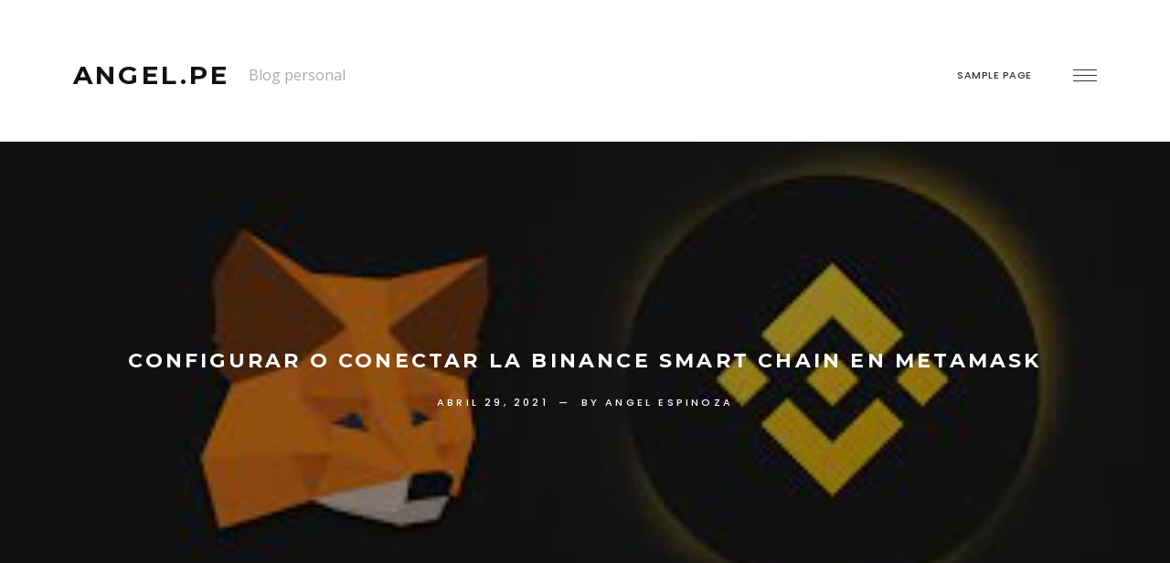

--- FILE ---
content_type: text/html; charset=UTF-8
request_url: https://angel.pe/configurar-o-conectar-la-binance-smart-chain-en-metamask/
body_size: 6343
content:
 

<!DOCTYPE html>
<html lang="es">
<head>

	<meta charset="UTF-8">
	<meta http-equiv="X-UA-Compatible" content="IE=edge">
	<meta name="viewport" content="width=device-width, initial-scale=1">

	<link rel="profile" href="https://gmpg.org/xfn/11" />
	<link rel="pingback" href="https://angel.pe/xmlrpc.php" />
	
	
	<!-- This site is optimized with the Yoast SEO plugin v15.6.2 - https://yoast.com/wordpress/plugins/seo/ -->
	<title>Configurar o Conectar la Binance Smart Chain en Metamask - Angel.pe</title>
	<meta name="robots" content="index, follow, max-snippet:-1, max-image-preview:large, max-video-preview:-1" />
	<link rel="canonical" href="https://angel.pe/configurar-o-conectar-la-binance-smart-chain-en-metamask/" />
	<meta property="og:locale" content="es_ES" />
	<meta property="og:type" content="article" />
	<meta property="og:title" content="Configurar o Conectar la Binance Smart Chain en Metamask - Angel.pe" />
	<meta property="og:description" content="El siguiente tutorial nos permitirá configurar la Binance Smart Chain en nuestra cuenta de Metamask. Si es la primera vez que vas a crear una cuenta en Metamask puedes acceder al siguiente enlace y ver como hacerlo. En Metamask dirigete a la opción &#8220;Network&#8221; en la parte superior. Se desplegará un menu de opciones, en [&hellip;]" />
	<meta property="og:url" content="https://angel.pe/configurar-o-conectar-la-binance-smart-chain-en-metamask/" />
	<meta property="og:site_name" content="Angel.pe" />
	<meta property="article:published_time" content="2021-04-29T11:40:51+00:00" />
	<meta property="article:modified_time" content="2021-04-29T11:40:53+00:00" />
	<meta property="og:image" content="https://angel.pe/wp-content/uploads/2021/04/bsc-metamask.jpeg" />
	<meta property="og:image:width" content="310" />
	<meta property="og:image:height" content="162" />
	<meta name="twitter:card" content="summary_large_image" />
	<meta name="twitter:label1" content="Escrito por">
	<meta name="twitter:data1" content="Angel Espinoza">
	<meta name="twitter:label2" content="Tiempo de lectura">
	<meta name="twitter:data2" content="2 minutos">
	<script type="application/ld+json" class="yoast-schema-graph">{"@context":"https://schema.org","@graph":[{"@type":"WebSite","@id":"https://angel.pe/#website","url":"https://angel.pe/","name":"Angel.pe","description":"Blog personal","potentialAction":[{"@type":"SearchAction","target":"https://angel.pe/?s={search_term_string}","query-input":"required name=search_term_string"}],"inLanguage":"es"},{"@type":"ImageObject","@id":"https://angel.pe/configurar-o-conectar-la-binance-smart-chain-en-metamask/#primaryimage","inLanguage":"es","url":"https://angel.pe/wp-content/uploads/2021/04/bsc-metamask.jpeg","width":310,"height":162},{"@type":"WebPage","@id":"https://angel.pe/configurar-o-conectar-la-binance-smart-chain-en-metamask/#webpage","url":"https://angel.pe/configurar-o-conectar-la-binance-smart-chain-en-metamask/","name":"Configurar o Conectar la Binance Smart Chain en Metamask - Angel.pe","isPartOf":{"@id":"https://angel.pe/#website"},"primaryImageOfPage":{"@id":"https://angel.pe/configurar-o-conectar-la-binance-smart-chain-en-metamask/#primaryimage"},"datePublished":"2021-04-29T11:40:51+00:00","dateModified":"2021-04-29T11:40:53+00:00","author":{"@id":"https://angel.pe/#/schema/person/2172315e6f7584c1f76fcffdcbc42465"},"inLanguage":"es","potentialAction":[{"@type":"ReadAction","target":["https://angel.pe/configurar-o-conectar-la-binance-smart-chain-en-metamask/"]}]},{"@type":"Person","@id":"https://angel.pe/#/schema/person/2172315e6f7584c1f76fcffdcbc42465","name":"Angel Espinoza","image":{"@type":"ImageObject","@id":"https://angel.pe/#personlogo","inLanguage":"es","url":"https://secure.gravatar.com/avatar/0d0ba474732637176b4209a25c52a49e?s=96&d=retro&r=g","caption":"Angel Espinoza"},"description":"Apasionado por la tecnolog\u00eda, internet, dominios, criptos, startups y en general como internet viene cambiando al mundo y cual es nuestro papel en este cambio. Co-fundador de DOAPPS, agencia de desarrollo de software en Lima - Per\u00fa.","sameAs":["https://angel.pe"]}]}</script>
	<!-- / Yoast SEO plugin. -->


<link rel='dns-prefetch' href='//www.googletagmanager.com' />
<link rel='dns-prefetch' href='//fonts.googleapis.com' />
<link rel='dns-prefetch' href='//s.w.org' />
<link rel="alternate" type="application/rss+xml" title="Angel.pe &raquo; Feed" href="https://angel.pe/feed/" />
<link rel="alternate" type="application/rss+xml" title="Angel.pe &raquo; Feed de los comentarios" href="https://angel.pe/comments/feed/" />
<link rel="alternate" type="application/rss+xml" title="Angel.pe &raquo; Comentario Configurar o Conectar la Binance Smart Chain en Metamask del feed" href="https://angel.pe/configurar-o-conectar-la-binance-smart-chain-en-metamask/feed/" />
<!-- This site uses the Google Analytics by MonsterInsights plugin v7.14.0 - Using Analytics tracking - https://www.monsterinsights.com/ -->
<!-- Nota: MonsterInsights no está actualmente configurado en este sitio. El dueño del sitio necesita identificarse usando su cuenta de Google Analytics en el panel de ajustes de MonsterInsights. -->
<!-- No UA code set -->
<!-- / Google Analytics by MonsterInsights -->
		<script type="text/javascript">
			window._wpemojiSettings = {"baseUrl":"https:\/\/s.w.org\/images\/core\/emoji\/13.0.1\/72x72\/","ext":".png","svgUrl":"https:\/\/s.w.org\/images\/core\/emoji\/13.0.1\/svg\/","svgExt":".svg","source":{"concatemoji":"https:\/\/angel.pe\/wp-includes\/js\/wp-emoji-release.min.js?ver=5.6.16"}};
			!function(e,a,t){var n,r,o,i=a.createElement("canvas"),p=i.getContext&&i.getContext("2d");function s(e,t){var a=String.fromCharCode;p.clearRect(0,0,i.width,i.height),p.fillText(a.apply(this,e),0,0);e=i.toDataURL();return p.clearRect(0,0,i.width,i.height),p.fillText(a.apply(this,t),0,0),e===i.toDataURL()}function c(e){var t=a.createElement("script");t.src=e,t.defer=t.type="text/javascript",a.getElementsByTagName("head")[0].appendChild(t)}for(o=Array("flag","emoji"),t.supports={everything:!0,everythingExceptFlag:!0},r=0;r<o.length;r++)t.supports[o[r]]=function(e){if(!p||!p.fillText)return!1;switch(p.textBaseline="top",p.font="600 32px Arial",e){case"flag":return s([127987,65039,8205,9895,65039],[127987,65039,8203,9895,65039])?!1:!s([55356,56826,55356,56819],[55356,56826,8203,55356,56819])&&!s([55356,57332,56128,56423,56128,56418,56128,56421,56128,56430,56128,56423,56128,56447],[55356,57332,8203,56128,56423,8203,56128,56418,8203,56128,56421,8203,56128,56430,8203,56128,56423,8203,56128,56447]);case"emoji":return!s([55357,56424,8205,55356,57212],[55357,56424,8203,55356,57212])}return!1}(o[r]),t.supports.everything=t.supports.everything&&t.supports[o[r]],"flag"!==o[r]&&(t.supports.everythingExceptFlag=t.supports.everythingExceptFlag&&t.supports[o[r]]);t.supports.everythingExceptFlag=t.supports.everythingExceptFlag&&!t.supports.flag,t.DOMReady=!1,t.readyCallback=function(){t.DOMReady=!0},t.supports.everything||(n=function(){t.readyCallback()},a.addEventListener?(a.addEventListener("DOMContentLoaded",n,!1),e.addEventListener("load",n,!1)):(e.attachEvent("onload",n),a.attachEvent("onreadystatechange",function(){"complete"===a.readyState&&t.readyCallback()})),(n=t.source||{}).concatemoji?c(n.concatemoji):n.wpemoji&&n.twemoji&&(c(n.twemoji),c(n.wpemoji)))}(window,document,window._wpemojiSettings);
		</script>
		<style type="text/css">
img.wp-smiley,
img.emoji {
	display: inline !important;
	border: none !important;
	box-shadow: none !important;
	height: 1em !important;
	width: 1em !important;
	margin: 0 .07em !important;
	vertical-align: -0.1em !important;
	background: none !important;
	padding: 0 !important;
}
</style>
	<link rel='stylesheet' id='wp-block-library-css'  href='https://angel.pe/wp-includes/css/dist/block-library/style.min.css?ver=5.6.16' type='text/css' media='all' />
<link rel='stylesheet' id='monsterinsights-popular-posts-style-css'  href='https://angel.pe/wp-content/plugins/google-analytics-for-wordpress/assets/css/frontend.min.css?ver=7.14.0' type='text/css' media='all' />
<link rel='stylesheet' id='namro-style-css'  href='https://angel.pe/wp-content/themes/namro/style.css?ver=5.6.16' type='text/css' media='all' />
<style id='namro-style-inline-css' type='text/css'>

		body {
			color: #333333;
		}
		a:hover,
		a:focus,
		a:active {
			color: #04d6c8;
		}
		button:hover,
		button:focus,
		input[type="button"]:hover,
		input[type="button"]:focus,
		input[type="reset"]:hover,
		input[type="reset"]:focus,
		input[type="submit"]:hover,
		input[type="submit"]:focus {
			background-color: #04d6c8;
		}
		.main-menu:hover > div.menu > ul > li:hover > a,
		.main-menu:hover ul.menu > li:hover > a,
		.entry-meta .byauthor a:hover,
		.post-header .post-meta a:hover,
		.post-content p a:hover	{
			 border-bottom-color: #04d6c8;
		}
		button,
		input[type="button"],
		input[type="reset"],
		input[type="submit"] {
			background: #333333;
		}
</style>
<link rel='stylesheet' id='namro-fonts-css'  href='https://fonts.googleapis.com/css?family=Poppins%3A300%2C500%7CMontserrat%3A400%2C700%7COpen+Sans%3A400%2C700%2C400italic%2C700italic&#038;subset=latin%2Clatin-ext' type='text/css' media='all' />
<link rel='stylesheet' id='ionicons-css'  href='https://angel.pe/wp-content/themes/namro/css/ionicons.min.css?ver=5.6.16' type='text/css' media='all' />
<link rel='stylesheet' id='slick-style-css'  href='https://angel.pe/wp-content/themes/namro/css/slick.css?ver=5.6.16' type='text/css' media='all' />
<script type='text/javascript' src='https://angel.pe/wp-includes/js/jquery/jquery.min.js?ver=3.5.1' id='jquery-core-js'></script>
<script type='text/javascript' src='https://angel.pe/wp-includes/js/jquery/jquery-migrate.min.js?ver=3.3.2' id='jquery-migrate-js'></script>
<script type='text/javascript' src='https://www.googletagmanager.com/gtag/js?id=UA-187003705-1' id='google_gtagjs-js' async></script>
<script type='text/javascript' id='google_gtagjs-js-after'>
window.dataLayer = window.dataLayer || [];function gtag(){dataLayer.push(arguments);}
gtag('js', new Date());
gtag('set', 'developer_id.dZTNiMT', true);
gtag('config', 'UA-187003705-1', {"anonymize_ip":true} );
</script>
<link rel="https://api.w.org/" href="https://angel.pe/wp-json/" /><link rel="alternate" type="application/json" href="https://angel.pe/wp-json/wp/v2/posts/115" /><link rel="EditURI" type="application/rsd+xml" title="RSD" href="https://angel.pe/xmlrpc.php?rsd" />
<link rel="wlwmanifest" type="application/wlwmanifest+xml" href="https://angel.pe/wp-includes/wlwmanifest.xml" /> 
<meta name="generator" content="WordPress 5.6.16" />
<link rel='shortlink' href='https://angel.pe/?p=115' />
<link rel="alternate" type="application/json+oembed" href="https://angel.pe/wp-json/oembed/1.0/embed?url=https%3A%2F%2Fangel.pe%2Fconfigurar-o-conectar-la-binance-smart-chain-en-metamask%2F" />
<link rel="alternate" type="text/xml+oembed" href="https://angel.pe/wp-json/oembed/1.0/embed?url=https%3A%2F%2Fangel.pe%2Fconfigurar-o-conectar-la-binance-smart-chain-en-metamask%2F&#038;format=xml" />
<meta name="generator" content="Site Kit by Google 1.23.0" />	
</head>

<body data-rsssl=1 class="post-template-default single single-post postid-115 single-format-standard">

	<header id="header">
        <div class="container">
		
            <div class="site-branding">
                <div class="brand">
				
										<h2 class="site-title"><a href="https://angel.pe/">Angel.pe</a></h2>
										
					

				<p class="site-description">Blog personal</p>
				
                </div>
            </div>
            <div class="site-nav">
                
                <nav class="main-menu">
                    <div class="menu"><ul>
<li class="page_item page-item-2"><a href="https://angel.pe/sample-page/">Sample Page</a></li>
</ul></div>
                </nav>
            
				<a href="#" class="sidebar-toggle"><span></span></a>

			</div>
            
        </div>
    </header>	
 

<main id="main-content">

	
		 
<article id="post-115" class="post-115 post type-post status-publish format-standard has-post-thumbnail hentry category-uncategorized">

	<header class="post-header">
	
		 
<div class="post-cover" style="background-image: url(https://angel.pe/wp-content/uploads/2021/04/bsc-metamask.jpeg);"></div>

<div class="inner">

	<h1 class="post-title">Configurar o Conectar la Binance Smart Chain en Metamask</h1>
	<div class="post-meta">
		<span class="date"><time datetime="21-04-29 11:40">abril 29, 2021</time></span>
		<span class="divide"></span>
		<span class="byauthor">By <a href="https://angel.pe/author/admin/" title="Entradas de Angel Espinoza" rel="author">Angel Espinoza</a></span>
	</div>
	
</div>		
	</header>
	
	<div class="inner">
	
		<div class="post-content">
		
						
			
<p>El siguiente tutorial nos permitirá configurar la Binance Smart Chain en nuestra cuenta de Metamask. Si es la primera vez que vas a crear una cuenta en Metamask puedes acceder al siguiente enlace y ver como hacerlo.</p>



<ol><li>En Metamask dirigete a la opción &#8220;Network&#8221; en la parte superior. Se desplegará un menu de opciones, en ellas elige &#8220;RPC personalizado&#8221;.</li></ol>



<figure class="wp-block-image size-large"><img loading="lazy" width="349" height="513" src="https://angel.pe/wp-content/uploads/2021/04/Screen-Shot-2021-04-29-at-6.31.00-AM.png" alt="" class="wp-image-117" srcset="https://angel.pe/wp-content/uploads/2021/04/Screen-Shot-2021-04-29-at-6.31.00-AM.png 349w, https://angel.pe/wp-content/uploads/2021/04/Screen-Shot-2021-04-29-at-6.31.00-AM-204x300.png 204w" sizes="(max-width: 349px) 100vw, 349px" /></figure>



<p>2. En la siguiente ventana deberemos colocar los siguientes datos según corresponde:</p>



<p><strong>Nombre de la Red:</strong> Smart Chain</p>



<p><strong>Nueva URL RPC:</strong> https://bsc-dataseed.binance.org/</p>



<p><strong>ID de la cadena:</strong> 56</p>



<p><strong>Símbolo (Opcional):</strong> BNB</p>



<p><strong>URLdel explorador de bloques (Opcional):</strong> https://bscscan.com</p>



<figure class="wp-block-image size-large"><img loading="lazy" width="364" height="601" src="https://angel.pe/wp-content/uploads/2021/04/Screen-Shot-2021-04-29-at-6.35.15-AM.png" alt="" class="wp-image-118" srcset="https://angel.pe/wp-content/uploads/2021/04/Screen-Shot-2021-04-29-at-6.35.15-AM.png 364w, https://angel.pe/wp-content/uploads/2021/04/Screen-Shot-2021-04-29-at-6.35.15-AM-182x300.png 182w" sizes="(max-width: 364px) 100vw, 364px" /></figure>



<p>Al finalizar el llenado de datos damos en guardar. </p>



<p>3. Cuando ya se encuentra configurado y conectado, podrás recibir tus tokens con la misma dirección.</p>



<figure class="wp-block-image size-large"><img loading="lazy" width="357" height="601" src="https://angel.pe/wp-content/uploads/2021/04/Screen-Shot-2021-04-29-at-6.35.46-AM.png" alt="" class="wp-image-119" srcset="https://angel.pe/wp-content/uploads/2021/04/Screen-Shot-2021-04-29-at-6.35.46-AM.png 357w, https://angel.pe/wp-content/uploads/2021/04/Screen-Shot-2021-04-29-at-6.35.46-AM-178x300.png 178w" sizes="(max-width: 357px) 100vw, 357px" /></figure>



<p>OJO: Antes de enviar grandes cantidades prueba recibiendo 1 BUSD. Desde Binance las transferencias no tienen costo.</p>
			
						
			
<div class="post-meta">

	<ul class="meta-list">
	
				<li>
			<span><i class="ion-ios-folder-outline"></i>Category :</span>
			<a href="https://angel.pe/category/uncategorized/" rel="category tag">Uncategorized</a>		</li>
				
			</ul>
	
</div>
	
			
			<div class="post-sharing">
				<ul class="sharing-list">

					
					<li>
						<a class="facebook-share" target="_blank" href="https://www.facebook.com/sharer/sharer.php?u=https%3A%2F%2Fangel.pe%2Fconfigurar-o-conectar-la-binance-smart-chain-en-metamask%2F">
							<span class="ion-social-facebook"></span>
							<i class="share-count">Share</i>
						</a>
					</li>

					<li>
						<a class="twitter-share" target="_blank" href="https://twitter.com/intent/tweet?text=Configurar+o+Conectar+la+Binance+Smart+Chain+en+Metamask&#038;url=https%3A%2F%2Fangel.pe%2Fconfigurar-o-conectar-la-binance-smart-chain-en-metamask%2F">
							<span class="ion-social-twitter"></span>
							<i class="share-count">Tweet</i>
						</a>
					</li>

					<li>
						<a class="pinterest-share" target="_blank" href="https://pinterest.com/pin/create/button/?url=https%3A%2F%2Fangel.pe%2Fconfigurar-o-conectar-la-binance-smart-chain-en-metamask%2F&#038;description=Configurar+o+Conectar+la+Binance+Smart+Chain+en+Metamask&#038;media=https://angel.pe/wp-content/uploads/2021/04/bsc-metamask.jpeg">
							<span class="ion-social-pinterest"></span>
							<i class="share-count">Pint It</i>
						</a>
					</li>
					
				</ul>
			</div>
			
			
			 
<div class="post-author">
		
	<div class="author-avatar">
		<img alt='' src='https://secure.gravatar.com/avatar/0d0ba474732637176b4209a25c52a49e?s=80&#038;d=retro&#038;r=g' srcset='https://secure.gravatar.com/avatar/0d0ba474732637176b4209a25c52a49e?s=160&#038;d=retro&#038;r=g 2x' class='avatar avatar-80 photo' height='80' width='80' loading='lazy'/>	</div>
	
	<div class="author-desc">
		<span>Written by</span>
		<h3 class="author-name"><a href="https://angel.pe/author/admin/" title="Entradas de Angel Espinoza" rel="author">Angel Espinoza</a></h3>
		<p class="author-bio">
			Apasionado por la tecnología, internet, dominios, criptos, startups y en general como internet viene cambiando al mundo y cual es nuestro papel en este cambio. Co-fundador de DOAPPS, agencia de desarrollo de software en Lima - Perú.			<a class="author-link" href="https://angel.pe/author/admin/" rel="author">
				View all posts by Angel Espinoza			</a>
		</p>
	</div>
	
</div>		
			
		</div>
		
	</div>
	
</article>			
		
			
	
		
<div class="comment-area">
	
	<div class="inner">

		<div class="post-comment" id="comments">


			
				<div id="respond" class="comment-respond">
		<h3 id="reply-title" class="comment-reply-title">Leave Reply <small><a rel="nofollow" id="cancel-comment-reply-link" href="/configurar-o-conectar-la-binance-smart-chain-en-metamask/#respond" style="display:none;"><span class="sep">/</span> Cancel Reply</a></small></h3><form action="https://angel.pe/wp-comments-post.php" method="post" id="commentform" class="comment-form" novalidate><p class="form-textarea"><textarea id="comment" name="comment-7dc9d7847e4bec59220cbb0217bd44" placeholder="Leave a comment here..." cols="45" rows="8" aria-required="true"></textarea><textarea name="comment" rows="1" cols="1" style="display:none"></textarea></p><input type="hidden" name="comment-replaced" value="true" /><p class="form-input"><input id="author" name="author" type="text" placeholder="Name *" value="" size="30" aria-required='true' />
<input id="email" name="email" type="text" placeholder="Email *" value="" size="30" aria-required='true' />
<input id="url" name="url" type="text" placeholder="Website" value="" size="30" /></p>
<p class="comment-form-cookies-consent"><input id="wp-comment-cookies-consent" name="wp-comment-cookies-consent" type="checkbox" value="yes" /> <label for="wp-comment-cookies-consent">Guarda mi nombre, correo electrónico y web en este navegador para la próxima vez que comente.</label></p>
<p class="form-submit"><input name="submit" type="submit" id="submit" class="submit" value="Submit Comment" /> <input type='hidden' name='comment_post_ID' value='115' id='comment_post_ID' />
<input type='hidden' name='comment_parent' id='comment_parent' value='0' />
</p><p style="display:none;"><input type="text" name="nxts" value="1768605992" /><input type="text" name="nxts_signed" value="3382e93ba8ef8679b976bcea8a908329c70e36a1" /><input type="text" name="1276cb005a1e7ddf2aad21" value="58e001b575e5b5b0356071" /><input type="text" name="9a6f2372d02536b1" value="" /></p></form>	</div><!-- #respond -->
				
			
		</div>
	
	</div>
	
</div>		
	 
<div class="container">
	<div class="post-nav">
		
				<div class="post-nav-item post-prev">
			<span class="arrow-icon ion-ios-arrow-thin-left"></span>
			<span>Prev</span>
			<h3><a class="post-nav-title" href="https://angel.pe/crear-una-wallet-en-metamask-y-enviar-ether-a-otras-cuentas/">Crear una Wallet en Metamask y enviar ether a otras cuentas.</a></h3>
		</div>
				
				<div class="post-nav-item post-next">
			<span class="arrow-icon ion-ios-arrow-thin-right"></span>
			<span>Next</span>
			<h3><a class="post-nav-title" href="https://angel.pe/configurar-la-red-polygon-matic-en-metamask/">Configurar la Red Polygon/Matic en Metamask</a></h3>
		</div>
				
	</div>
</div>
	
</main>


<footer id="footer" class="site-footer">
	
	<div class="container">
		
		<div class="footer-wraps">
			
			
					
					
					

		</div>
		
	</div>
	
	<div class="copyright">Copyrights &copy; 2026 - Namro Theme by <a href="http://nastar.co/" rel="nofollow">Nastar</a></div>
	
</footer>

<script type='text/javascript' src='https://angel.pe/wp-content/themes/namro/js/slick.min.js?ver=5.6.16' id='slick-js'></script>
<script type='text/javascript' src='https://angel.pe/wp-content/themes/namro/js/namro.js?ver=1.0' id='namro-js-js'></script>
<script type='text/javascript' src='https://angel.pe/wp-includes/js/comment-reply.min.js?ver=5.6.16' id='comment-reply-js'></script>
<script type='text/javascript' src='https://angel.pe/wp-includes/js/wp-embed.min.js?ver=5.6.16' id='wp-embed-js'></script>
	
</body>
</html>

--- FILE ---
content_type: text/css
request_url: https://angel.pe/wp-content/themes/namro/style.css?ver=5.6.16
body_size: 8280
content:
/*
  ***********************************************************
  *	Theme Name: Namro
  * Theme URI: http://nastar.co/themes/namro
  *	Author: Nastar co.
  *	Author URI: http://nastar.co
  *	Description: Namro is a clean and minimal WordPress blog theme, which is ready to meet the needs of bloggers, designers and photographers. And also with a responsive design that can be fits on any mobile devices.														
  *	Tags: blog
  *	Version: 1.0
  * Text Domain: namro
  *	Domain Path: /languages/
  * License: GNU General Public License v2 or later
  *	License URI: http://www.gnu.org/licenses/gpl-2.0.html
  ***********************************************************
 */
 
/**
 * Table of content
 *
 * 1.0 - Normalize
 * 2.0 - Default element
 * 3.0 - Typography
 *   3.1 - Blockquotes and Quotes
 *   3.2 - Table styles
 * 4.0 - Forms
 * 5.0 - Link
 * 6.0 - Container area
 * 7.0 - WordPress core
 *   7.1 - Text meant only for screen readers.
 * 8.0 - Content
 *   8.1 - Header
 *   8.2 - Menu
 *   8.3 - Sub menu
 *   8.4 - Sidebar toggle icon
 *   8.5 - Slideshow
 *   8.6 - Posts and pages
 *     8.6.1 - Grid post
 *     8.6.2 - Full post
 *     8.6.3 - Page navigation
 *     8.6.4 - Post comment
 *   8.7 - Sidebar
 *     8.7.1 - Widgets
 *   8.8 - Footer
 *     8.8.1 - Footer widgets
 * 9.0 - Media Queries
 *   9.1 - Max width 1000px
 *   9.2 - Max width 800px
 *   9.3 - Max width 640px
 *   9.4 - Max width 480px
 *
 */


/**
 * 1.0 - Normalize
 *
 * normalize.css v5.0.0 | MIT License | github.com/necolas/normalize.css
 */

html {
  font-family: sans-serif; /* 1 */
  line-height: 1.15; /* 2 */
  -ms-text-size-adjust: 100%; /* 3 */
  -webkit-text-size-adjust: 100%; /* 3 */
}

body {
  margin: 0;
}

article,
aside,
footer,
header,
nav,
section {
  display: block;
}

h1 {
  font-size: 2em;
  margin: 0.67em 0;
}

figcaption,
figure,
main {
  display: block;
}

figure {
  margin: 1em 40px;
}

hr {
  box-sizing: content-box;
  height: 0;
  overflow: visible;
}

pre {
  font-family: monospace, monospace; /* 1 */
  font-size: 1em; /* 2 */
}

a {
  background-color: transparent; /* 1 */
  -webkit-text-decoration-skip: objects; /* 2 */
}

a:active,
a:hover {
  outline-width: 0;
}

abbr[title] {
  border-bottom: none; /* 1 */
  text-decoration: underline; /* 2 */
  text-decoration: underline dotted; /* 2 */
}

b,
strong {
  font-weight: inherit;
}

b,
strong {
  font-weight: bolder;
}

code,
kbd,
samp {
  font-family: monospace, monospace; /* 1 */
  font-size: 1em; /* 2 */
}

dfn {
  font-style: italic;
}

mark {
  background-color: #ff0;
  color: #000;
}

small {
  font-size: 80%;
}

sub,
sup {
  font-size: 75%;
  line-height: 0;
  position: relative;
  vertical-align: baseline;
}

sub {
  bottom: -0.25em;
}

sup {
  top: -0.5em;
}

audio,
video {
  display: inline-block;
}

audio:not([controls]) {
  display: none;
  height: 0;
}

img {
  border-style: none;
}

svg:not(:root) {
  overflow: hidden;
}

button,
input,
optgroup,
select,
textarea {
  font-family: sans-serif; /* 1 */
  font-size: 100%; /* 1 */
  line-height: 1.15; /* 1 */
  margin: 0; /* 2 */
}

button,
input { /* 1 */
  overflow: visible;
}

button,
select { /* 1 */
  text-transform: none;
}

button,
html [type="button"], /* 1 */
[type="reset"],
[type="submit"] {
  -webkit-appearance: button; /* 2 */
}

button::-moz-focus-inner,
[type="button"]::-moz-focus-inner,
[type="reset"]::-moz-focus-inner,
[type="submit"]::-moz-focus-inner {
  border-style: none;
  padding: 0;
}

button:-moz-focusring,
[type="button"]:-moz-focusring,
[type="reset"]:-moz-focusring,
[type="submit"]:-moz-focusring {
  outline: 1px dotted ButtonText;
}

fieldset {
  border: 1px solid #c0c0c0;
  margin: 0 2px;
  padding: 0.35em 0.625em 0.75em;
}

legend {
  box-sizing: border-box; /* 1 */
  color: inherit; /* 2 */
  display: table; /* 1 */
  max-width: 100%; /* 1 */
  padding: 0; /* 3 */
  white-space: normal; /* 1 */
}

progress {
  display: inline-block; /* 1 */
  vertical-align: baseline; /* 2 */
}

textarea {
  overflow: auto;
}

[type="checkbox"],
[type="radio"] {
  box-sizing: border-box; /* 1 */
  padding: 0; /* 2 */
}

[type="number"]::-webkit-inner-spin-button,
[type="number"]::-webkit-outer-spin-button {
  height: auto;
}

[type="search"] {
  -webkit-appearance: textfield; /* 1 */
  outline-offset: -2px; /* 2 */
}

[type="search"]::-webkit-search-cancel-button,
[type="search"]::-webkit-search-decoration {
  -webkit-appearance: none;
}

::-webkit-file-upload-button {
  -webkit-appearance: button; /* 1 */
  font: inherit; /* 2 */
}

details, /* 1 */
menu {
  display: block;
}

summary {
  display: list-item;
}

canvas {
  display: inline-block;
}

template {
  display: none;
}

[hidden] {
  display: none;
}


/**
 * 2.0 - Default element
 */
 
html {
    background-color: #f0f0f0;
    min-height: 100%;
}

body { 
    background-color: #fff;
    margin: 0;
    overflow: auto; 
    overflow-x: hidden; 
}


*,
*::before,
*::after {
    -webkit-box-sizing: border-box;
    -moz-box-sizing: border-box;
    box-sizing: border-box;
}

::-moz-selection {
    background: #0058ff;
    color: #FFF;
    text-shadow: none;
}

::selection {
    background: #0058ff;
    color: #FFF;
    text-shadow: none;
}


/*	
 * 3.0 - Typography
 */
 
body,
select,
textarea {
    color: #333;
    font-family: "Open Sans", Arial, "Helvetica Neue", Helvetica, sans-serif;
    font-size: 16px;
    font-weight: normal;
    line-height: 1.8555; 
}

button,
input,
.main-menu,
.entry-meta,
.post-meta,
.post-sharing i,
.post-nav span,
.author-desc span,
.comment-date,
.widget-title,
.copyright {
    font-family: "Poppins", Arial, "Helvetica Neue", Helvetica, sans-serif;
    font-style: normal;
    font-weight: 500;
}

h1,
h2,
h3,
h4,
h5,
h6,
.page-nav {
    font-family: "Montserrat", Arial, "Helvetica Neue", Helvetica, sans-serif;
}

h1,
h2,
h3,
h4,
h5,
h6 {
	color: #111;
    font-weight: bold;
	letter-spacing: 0.2rem;
    line-height: 1.4;
	margin: 8% 0 5%;
    text-rendering: optimizeLegibility;
	text-transform: uppercase;
}

h1 { font-size: 30px; }

h2 { font-size: 26px; }

h3 { font-size: 22px; }

h4 { font-size: 18px; }

h5 { font-size: 16px; }

h6 { font-size: 14px; }

p { margin: 0 0 5%; }

hr {
    background-color: #d1d1d1;
    border: 0;
    height: 1px;
    margin: 0 0 18px;
}

dfn,
cite,
em,
i {
	   font-style: italic;
}

address {
    font-style: italic;
    margin: 0 0 10px;
}

code,
kbd,
tt,
var,
samp,
pre {
    font-family: Inconsolata, monospace;
}

pre {
    border: 1px solid #d1d1d1;
    font-size: 16px;
    font-size: 1rem;
    line-height: 1.3125;
    margin: 0 0 1.75em;
    max-width: 100%;
    overflow: auto;
    padding: 1.75em;
    white-space: pre;
    white-space: pre-wrap;
    word-wrap: break-word;
}

code {
	background-color: #d1d1d1;
	padding: 0.125em 0.25em;
}

abbr,
acronym {
	border-bottom: 1px dotted #d1d1d1;
	cursor: help;
}

mark,
ins {
	background: #fffcbf;
	padding: 0.125em 0.25em;
	text-decoration: none;
}

big {
	font-size: 125%;
}

ul,
ol {
    margin: 0 0 1.75em 1.25em;
    padding: 0;
}

ul {
    list-style: disc;
}

ol {
    list-style: decimal;
    margin-left: 1.5em;
}

li > ul,
li > ol {
    margin-bottom: 0;
}

dl {
    margin: 0 0 1.75em;
}

dt {
    font-weight: bold;
}

dd {
    margin: 0 0 1.75em;
}

img {
    height: auto;
    max-width: 100%;
    vertical-align: middle;
}

del {
    opacity: 0.75;
}

/* 3.1 - Blockquotes and Quotes */
blockquote {
    border-left-width: 4px;
    color: #333;
    font-family: "Georgia", Times, Times New Roman, serif;
    font-weight: 400;
    font-variant: normal;
    font-style: italic;
    font-size: 28px;
    letter-spacing: 0;
	line-height: 1.555;
    margin: 0 -10% 5%;
    padding: 20px 0;
}

blockquote,
q {
    position: relative;
    quotes: none;
}

blockquote cite,
blockquote small {
    color: #aaa;
    display: block;
    font-size: 16px;
	margin: 2% 0 0;
}

blockquote cite:before,
blockquote small:before {
    content: "\2014\00a0";
}

blockquote em,
blockquote i,
blockquote cite {
    font-style: normal;
}

blockquote strong,
blockquote b {
    font-weight: 400;
}

blockquote > :last-child {
    margin-bottom: 0;
}

/* 3.2 - Table Styles */
table,
th,
td {
    border: 1px solid #d1d1d1;
}

table {
    border-collapse: separate;
    border-spacing: 0;
    border-width: 1px 0 0 1px;
    margin: 0 0 1.75em;
    table-layout: fixed;
    width: 100%;
}

caption,
th,
td {
    font-weight: normal;
    text-align: left;
}

th {
    border-width: 0 1px 1px 0;
    font-weight: bold;
}

td {
    border-width: 0 1px 1px 0;
}

th,
td {
    padding: 0.4375em;
}


/**
 *	4.0 - Forms
 */
 
button,
button[disabled]:hover,
button[disabled]:focus,
input[type="button"],
input[type="button"][disabled]:hover,
input[type="button"][disabled]:focus,
input[type="reset"],
input[type="reset"][disabled]:hover,
input[type="reset"][disabled]:focus,
input[type="submit"],
input[type="submit"][disabled]:hover,
input[type="submit"][disabled]:focus {
    background: #111;
    border: 0;
    color: #fff;
    font-size: 11px;
	letter-spacing: 2px;
    padding: 14px 32px;
    text-transform: uppercase;
    
    -webkit-transition: all 0.3s ease;
       -moz-transition: all 0.3s ease;
        -ms-transition: all 0.3s ease;
         -o-transition: all 0.3s ease;
            transition: all 0.3s ease;
}
    
button:hover,
button:focus,
input[type="button"]:hover,
input[type="button"]:focus,
input[type="reset"]:hover,
input[type="reset"]:focus,
input[type="submit"]:hover,
input[type="submit"]:focus {
    color: #fff;
	cursor: pointer;
    outline: 0;
}

input[type="text"],
input[type="email"],
input[type="url"],
input[type="password"],
input[type="search"],
input[type="tel"],
input[type="number"],
textarea {
    background: #fff;
    border: 1px solid #ddd;
    color: #ccc;
    font-size: 14px;
    padding: 12px 22px;
    
    width: 100%;
    
    -webkit-transition: all 0.3s ease;
       -moz-transition: all 0.3s ease;
        -ms-transition: all 0.3s ease;
         -o-transition: all 0.3s ease;
            transition: all 0.3s ease;
}

input[type="text"]:focus,
input[type="email"]:focus,
input[type="url"]:focus,
input[type="password"]:focus,
input[type="search"]:focus,
input[type="tel"]:focus,
input[type="number"]:focus,
textarea:focus {
    color: #999;
    outline: 0;
}

select {
    border: 1px solid #eee;
    color: #999;
    padding: 9px 10px;
    width: 100%;
}

.post-password-form {
    margin-bottom: 1.75em;
}

.post-password-form label {
    color: #686868;
    display: block;
    font-size: 13px;
    font-size: 0.8125rem;
    letter-spacing: 0.076923077em;
    line-height: 1.6153846154;
    margin-bottom: 1.75em;
    text-transform: uppercase;
}

.post-password-form input[type="password"] {
    margin-top: 0.4375em;
}

.post-password-form > :last-child {
    margin-bottom: 0;
}

.search-form {
    position: relative;
}


/** 	
 * 5.0 - Link
 */
 
a { 
    color: #111;
    text-decoration: none; 
    
    -webkit-transition: all 0.3s; 
       -moz-transition: all 0.3s; 
        -ms-transition: all 0.3s; 
         -o-transition: all 0.3s; 
            transition: all 0.3s;
}

a:hover,
a:focus,
a:active {
    color: #000;
}

a:focus,
a:hover,
a:active {
    outline: 0;
}


/**
 * 6.0 - Container area
 */
 
.container {
    max-width: 1200px;
    margin: 0 auto;
    padding-left: 40px;
    padding-right: 40px;
    position: relative;
}
.container:after,
.inner:after { 
    clear: both; 
}
.container:before,
.inner:before,
.container:after,
.inner:after {
    content: '.';
    display: block;
    font-size: 0;
    height: 0;
    line-height: 0;
    width: 0;
    overflow: hidden;
    visibility: hidden;
}
.inner {
	max-width: 1000px;
	margin: 0 auto;
	padding-left: 40px;
	padding-right: 40px;
}


/**
 * 7.0 - WordPress Core 
 */
 
.sticky {
  width: auto;
}

.alignnone {
    margin: 0 0 5%;
}

.aligncenter,
div.aligncenter {
    display: block;
   margin: 0 auto 5%;
}

.alignright {
    float:right;
    margin: 10px 0 5% 5%;
}

.alignleft {
    float: left;
    margin: 10px 5% 5% 0;
}

a img.alignright {
    float: right;
    margin: 10px 0 5% 5%;
}

a img.alignnone {
	margin: 0 0 5%;
}

a img.alignleft {
    float: left;
    margin: 10px 5% 5% 0;
}

a img.aligncenter {
    display: block;
    margin-left: auto;
    margin-right: auto;
}

.wp-caption {
    text-align: center;
}

.wp-caption.alignnone {
    margin: 0 0 5%;
}

.wp-caption.alignleft {
    margin: 10px 5% 5% -10%;
}

.wp-caption.alignright {
    margin: 10px -10% 5% 5%;
}

.wp-caption img {
    border: 0 none;
    height: auto;
    margin: 0 0 20px;
    max-width: 100%;
    padding: 0;
    width: auto;
}

.wp-caption figcaption.wp-caption-text {
    color: #999;
    font-size: 14px;
    margin: 0;
    text-align: left;
}

.wp-caption-text, .gallery-caption {

}

/* 7.1 - Text meant only for screen readers. */
.screen-reader-text {
	clip: rect(1px, 1px, 1px, 1px);
	position: absolute !important;
	height: 1px;
	width: 1px;
	overflow: hidden;
}

.screen-reader-text:focus {
	background-color: #f1f1f1;
	border-radius: 3px;
	box-shadow: 0 0 2px 2px rgba(0, 0, 0, 0.6);
	clip: auto !important;
	color: #21759b;
	display: block;
	font-size: 14px;
	font-size: 0.875rem;
	font-weight: bold;
	height: auto;
	left: 5px;
	line-height: normal;
	padding: 15px 23px 14px;
	text-decoration: none;
	top: 5px;
	width: auto;
	z-index: 100000; /* Above WP toolbar. */
}

/**
 * 8.0 - Content
 */
 
/* 8.1 - Header */
#header {
    padding: 50px 0 40px;
    position: relative;
}
#header .site-branding {
    display: table;
    float: left;
    height: 65px;
}
#header .site-nav {
    float: right;
}

.brand {
    vertical-align: middle;
    display: table-cell;
}
.brand h1,
.brand h2 {
	float: left;
    font-size: 28px;
	line-height: 65px;
    margin: 0;
}
.brand h1 a,
.brand h2 a { 
    color: #111; 
}
.brand h1 a:hover,
.brand h2 a:hover { 
    color: #333; 
}
.brand h1 a img,
.brand h2 a img {
    height: auto;
    max-height: 65px;
    width: auto;
    display: block;
}
.brand p {
	color: #aaa;
	float: left;
	line-height: 65px;
    margin: 0 0 0 20px;
	overflow: hidden;
}

/* 8.2 - Menu */
.main-menu {
    float: left;
	font-size: 11px;
	letter-spacing: 0.033rem;
	text-transform: uppercase;
}
.main-menu > div.menu ul,
.main-menu ul {
    list-style-type: none;  
    margin: 0;
    padding: 0;
}
.main-menu > div.menu > ul,
.main-menu > ul {
    height: 65px;
    line-height: 65px;  
}
.main-menu li {
    position: relative;
}
.main-menu > div.menu > ul > li,
.main-menu > ul > li {
    display: inline-block;
    margin: 0 0 0 30px;
}
.main-menu > div.menu > ul > li > a,
.main-menu ul.menu > li > a { 
	border-bottom: 1px solid transparent;
    color: #333; 
	padding-bottom: 5px;
}
.main-menu:hover > div.menu > ul > li > a,
.main-menu:hover ul.menu > li > a {
    color: #aaa;
}
.main-menu:hover > div.menu > ul > li:hover > a,
.main-menu:hover ul.menu > li:hover > a {
	padding-bottom: 0;
	color: #333;
}
.main-menu > div.menu > ul > li[class*="has_children"] > a::after,
.main-menu ul.menu > .menu-item.menu-item-has-children > a::after {
    content: "\f3d0";
    font-family: Ionicons;
    margin-left: 7px;
    color: #999;
}
.responsive-menu {
	display: none;
	visibility: hidden;
}

/* 8.3 - Sub menu */
.main-menu > div.menu li .children,
.main-menu .menu-item .sub-menu {
    background-color: #fff;
    border: 2px solid #eee;
    box-shadow: 0 0 45px 0 rgba(0, 0, 0, 0.055);
    display: none;
	line-height: 1;
    margin: 0;
    padding: 15px 0;
    
    position: absolute;
    left: -30px;
    top: 55px;
    
    text-align: left;
    z-index: 999;
}

.main-menu div.menu > ul ul a,
.main-menu div.menu > ul ul ul a,
.main-menu ul.menu ul a,
.main-menu ul.menu ul ul a {
    border: 0;
	display: block;
    line-height: 18px;
    min-width: 220px;
    margin: 0;
    padding: 5px 30px;
}
.main-menu div.menu ul li:hover > ul,
.main-menu ul.menu li:hover > ul {
    display: block;
}
.main-menu div.menu > ul .children ul,
.main-menu ul.menu .sub-menu ul {	
    left: 100%;
    top: -17px;
}

/* 8.4 - Sidebar toggle icon  */
.site-nav .sidebar-toggle { 
    float: right;
    font-size: 22px;
    height: 65px;
    line-height: 65px; 
    margin-left: 45px;
	position: relative;
	width: 26px;
}
.site-nav .sidebar-toggle:before,
.site-nav .sidebar-toggle span,
.site-nav .sidebar-toggle:after {
	background-color: #333;
	content: "";
	height: 1px;
	width: 100%;
	
	position: absolute;
	left: 0;
	
	-webkit-transition: width 0.3s ease; 
	   -moz-transition: width 0.3s ease; 
		-ms-transition: width 0.3s ease; 
		 -o-transition: width 0.3s ease; 
			transition: width 0.3s ease; 
}
.site-nav .sidebar-toggle:before {
	top: 26px;
}
.site-nav .sidebar-toggle span {
	top: 32px;
}
.site-nav .sidebar-toggle:after {
	top: 38px;
}
.site-nav .sidebar-toggle:hover span {
	width: 75%;
}

/* 8.5 - Slideshow  */
#namro-slider { 
    background-color: #eee;
    display: block;
    margin: 0 0 40px;
    position: relative;
	visibility: hidden;
    z-index: 1;
}
#namro-slider.slick-initialized {
	visibility: visible;
}
#namro-slider .active,
#namro-slider .active .slide-content {
    opacity: 1;
}
#namro-slider .slick-prev {
	margin-left: -60px;
	
	-webkit-transform: translateX(-100%);
	   -moz-transform: translateX(-100%);
			transform: translateX(-100%);
}
#namro-slider .slick-next {
	margin-right: -60px;
	
	-webkit-transform: translateX(100%);
	   -moz-transform: translateX(100%);
			transform: translateX(100%);
}
#namro-slider:hover .slick-prev,
#namro-slider:hover .slick-next {
    margin-left: 0;
    margin-right: 0;
    
    -webkit-transform: translateX(0%);
    -moz-transform: translateX(0%);
    transform: translateX(0%);
}
#namro-slider .overlay {
	background-color: #000;
	display: block;
	height: 100%;
	opacity: 0.3;
	position: absolute;
	left: 0;
	top: 0;
	z-index: -1;
	width: 100%;
}
#namro-slider .slide-item {
	border-right: 1px solid rgba(255, 255, 255, 0.3);
    display: table;
    height: 520px;
    overflow: hidden;
    position: relative;
    z-index: 1;
}
.slide-item .slide-content {
    opacity: 0.3;
	
    -webkit-transition: opacity 0.3s ease-in-out; 
       -moz-transition: opacity 0.3s ease-in-out; 
        -ms-transition: opacity 0.3s ease-in-out; 
         -o-transition: opacity 0.3s ease-in-out; 
            transition: opacity 0.3s ease-in-out;
}
.slide-content {
    color: #fff;
    display: table-cell;
    padding: 2em 120px;
    position: relative;
    vertical-align: middle;
    z-index: 2;
}
.slide-content h2.slide-post-title {
    font-size: 22px;
    margin: 0 0 20px;
}
.slide-content,
.slide-content .slide-post-title a {
    color: #fff;
}
.slide-content .slide-post-title a:hover {
    color: rgba(255, 255, 255, 0.8);
}
.slide-img {
    display: block;
    height: 100%;
    opacity: 0;
    overflow: hidden;
    
    position: absolute;
    left: 0;
    top: 0;
    width: 100%;
    
    -webkit-transition: opacity 0.3s ease-in-out; 
       -moz-transition: opacity 0.3s ease-in-out; 
        -ms-transition: opacity 0.3s ease-in-out; 
         -o-transition: opacity 0.3s ease-in-out; 
            transition: opacity 0.3s ease-in-out;
    
    z-index: -2;
}
.slide-img.has-bg {
    background-position: center;
    background-repeat: no-repeat;
    -webkit-background-size: cover;
    -moz-background-size: cover;
    -o-background-size: cover;
    background-size: cover;
}

/* Page header */
.page-header {
	margin: 0 0 80px;
	text-align: center;
}

.page-header .post-meta {
	color: #aaa;
}

.page-header h1.page-title {
    font-size: 22px;
	margin: 0 0 10px;
}

/* error 404 */
.not-found {
	margin: 0 0 8%;
	padding: 0 30px;
	text-align: center;
}
.not-found.error404 h1 {
	font-size: 240px;
	line-height: 1;
}
.not-found h1,
.not-found.error404 h3 {
	margin: 0 0 2%;
}

/* 8.6 - Posts and pages  */

/* 8.6.1 - Grid post  */
.grid {
    margin: 0 -20px;
    overflow: hidden;
}

.grid .entry-grid {
    float: left;
	margin: 0 0 40px; 
    padding: 0 20px;
    height: 420px;
    vertical-align: top;
    width: calc(100% / 2);
}

.entry-content {
	display: table;
    height: 100%;
    overflow: hidden;
    position: relative;
    width: 100%;
    z-index: 1;
}

.entry-overlay {
    background: url('[data-uri]');
    background: -webkit-gradient(linear, 50% 0%, 50% 100%, color-stop(0%, rgba(0, 0, 0, 0.3)), color-stop(100%, rgba(0, 0, 0, 0)));
    background: -webkit-linear-gradient(bottom, rgba(0, 0, 0, 0.3), rgba(0, 0, 0, 0));
    background: -moz-linear-gradient(bottom, rgba(0, 0, 0, 0.3), rgba(0, 0, 0, 0));
    background: linear-gradient(to top, rgba(0, 0, 0, 0.5), rgba(0, 0, 0, 0.3));
    
    z-index: 1;
	
    -webkit-transition: all 0.3s ease;
       -moz-transition: all 0.3s ease;
            transition: all 0.3s ease;
}

.entry-cover {
    background-color: #eee;
    background-repeat: no-repeat;
    background-size: cover;
    background-position: center center;
    z-index: -1;
}

.entry-overlay,
.entry-link,
.entry-cover {
    position: absolute;
    bottom: 0;
    left: 0;
    right: 0;
    top: 0;
}

.entry-header {
    display: table-cell;
    opacity: 1;
	padding: 60px 100px;
	position: relative;
	vertical-align: middle;
	z-index: 1;
	
    -webkit-transition: opacity 0.3s linear;
       -moz-transition: opacity 0.3s linear;
            transition: opacity 0.3s linear;
}

.entry-header.hide-title {
	opacity: 0;
}

.entry-content:hover .entry-header.hide-title {
    opacity: 1;
}

.entry-link {
	z-index: -1;
}

.entry-header h2 {
    font-size: 22px;
	margin: 0 0 20px;
}

.entry-header h2 a {
    color: #fff;
}

.entry-header h2 a:hover {
    color: rgba(255, 255, 255, 0.8);
}

.entry-content:hover .entry-overlay {
	background-color: rgba(0, 0, 0, 0.5);
}

.entry-meta {
	font-size: 11px;
	letter-spacing: 0.2rem;
	text-transform: uppercase;
}

.entry-meta .byauthor,
.entry-meta .byauthor a {
    color: #fff;
}

.entry-meta .byauthor a {
    border-bottom: 1px solid transparent;
	padding-bottom: 5px;
}

.entry-meta .byauthor a:hover {
    border-bottom-color: #fff;
	padding-bottom: 0;
}

/* 8.6.2 - Full post  */
.single article[class *="post-"],
.page article[class *="post-"] { 
    margin: 0 0 60px; 
}
.post-header {
	background-color: #000;
	display: table;
	height: 520px;
	margin: 0 0 60px;
	position: relative;
    text-align: center;
	width: 100%;
	z-index: 1;
}
.post-cover {
	position: absolute;
    bottom: 0;
    left: 0;
    right: 0;
    top: 0;
}
.post-cover {
    background-color: #000;
    background-repeat: no-repeat;
    background-size: cover;
    background-position: center center;
	opacity: 0.6;
	
	z-index: -1;
}

.post-header .inner {
	display: table-cell;
	text-align: center;
	vertical-align: middle;
}
.post-header h1 {
	color: #fff;
    font-size: 22px;
    margin: 0 0 20px;
}
.post-meta  {
	font-size: 11px;
	letter-spacing: 0.2rem;
	text-transform: uppercase;
}
.post-meta .divide {
	margin: 0 5px;
}
.post-meta .divide:before {
	content: "\2014";
}
.post-header .post-meta,
.post-header .post-meta a {
    color: #fff;
}
.post-header .post-meta a {
    border-bottom: 1px solid transparent;
	padding-bottom: 5px;
}
.post-header .post-meta a:hover {
    border-bottom-color: #fff;
	padding-bottom: 0;
}

.post-content {
    padding: 0 8%;
    position: relative;
}
.post-content .excerpt {
	font-size: 20px;
}
.post-content p a {
	text-decoration: underline;
}
.post-content img.size-full,
.post-content img.size-large {
	max-width: 100%;
	width: auto;
	height: auto;
	display: block;
}
.post-content .wp-caption.alignnone {
	margin: 0 -15% 20px;
	max-width: 130%;
}
.post-content img.aligncenter {
  margin: 0 auto 20px;
}
.post-content img.alignleft {
  margin: 10px 5% 5% -10%;
}
.post-content img.alignright {
  margin: 10px -10% 5% 5%;
}

.post-content .post-meta {
	letter-spacing: 0.1rem;
	margin-bottom: 20px;
	padding: 10px 0 0;
}
.post-content .post-meta ul {
	list-style-type: none;
	margin: 0;
	padding: 0;
}
.post-content .post-meta li {
	margin-bottom: 15px;
}
.post-content .post-meta span i {
	float: left;
	font-size: 20px;
	line-height: 24px;
	margin-right: 10px;
}
.post-content .post-meta span {
	color: #333;
	margin-right: 10px;
}
.post-content .post-meta,
.post-content .post-meta a {
	color: #aaa;
}
.post-content .post-meta a:hover {
    color: #111;
}
.post-sharing {
	padding: 20px 0 0;
}
.post-sharing ul {
	list-style-type: none;
	margin: 0;
	padding: 0;
}
.post-sharing li {
	display: inline-block;
	margin-right: 20px;
}
.post-sharing li a {
	display: block;
	font-size: 11px;
	line-height: 32px;
	text-align: center;
}
.post-sharing li a:hover {
	opacity: .8;
}
.post-sharing li a span {
	background-color: #ddd;
	border: 0;
	border-radius: 100%;
	color: #fff;
	display: block;
	float: left;
	font-size: 12px;
	line-height: 32px;
	margin-right: 7px;
	height: 32px;
	width: 32px;
}
.post-sharing li a i {
	color: #aaa;
	font-style: normal;
	letter-spacing: 0.1rem;
	text-transform: uppercase;
}
.post-sharing li a.facebook-share span {
	background-color: #3b5999;
}
.post-sharing li a.twitter-share span {
	background-color: #55acee;
}
.post-sharing li a.google-plus-share span {
	background-color: #cd201f;
}
.post-sharing li a.pinterest-share span {
	background-color: #bd081c;
}
.post-sharing li a.facebook-share i {
	color: #3b5999;
}
.post-sharing li a.twitter-share i {
	color: #55acee;
}
.post-sharing li a.google-plus-share i {
	color: #cd201f;
}
.post-sharing li a.pinterest-share i {
	color: #bd081c;
}

.post-author {
    border-top: 1px solid #eee;
    margin-top: 60px;
	padding: 60px 0 40px;
}
.author-avatar {
    float: left;
    margin-right: 40px;
}
.author-avatar img {
    border-radius: 100%; 
    width: 80px;
    height: auto;
}
.author-desc {
	overflow: hidden;
}
.author-desc > span {
	color: #aaa;
	font-size: 11px;
	letter-spacing: 0.2rem;
	text-transform: uppercase;
}
.author-desc  h3.author-name {
	font-size: 18px;
	margin: 0 0 10px;
}
.author-desc p.author-bio {
	margin: 0;
}
.author-desc .author-link {
	margin: 10px 0 0;
	display: inline-block;
}

.post-nav {
    margin-top: 60px;
	margin-bottom: 60px;
	padding: 0 8%;
	position: relative;
    overflow: hidden;
}
.post-nav-item {
    float: left;
	padding-bottom: 20px;
    padding-right: 40px;
    text-align: left;
    width: 50%;
}
.post-nav-item.post-next {
	border-left: 1px solid #eee;
	float: right;
    padding-left: 40px;
    padding-right: 0;
    text-align: right;
}
.post-nav-item span {
	display: block;
    color: #aaa;
    font-size: 11px;
    letter-spacing: 0.2rem;
    text-transform: uppercase;
    word-spacing: 2px;
}
.post-nav-item .arrow-icon  {
	color: #ddd;
	font-size: 44px;
	line-height: 1;
	margin-top: -22px;

	position: absolute;
	top: 50%;
}
.post-nav-item [class *="-thin-left"] {
	left: 0;
}
.post-nav-item [class *="-thin-right"]   {
	right: 0;
}
.post-nav-item  h3 {
	margin: 5px 0 0;
}
.post-nav-item  .post-nav-title {
	display: block;
	font-weight: bold;
	font-size: 18px;
	overflow: hidden;
	text-overflow: ellipsis;
	white-space: nowrap;
}

/* 8.6.3 - Page navigation  */
.page-nav {
	display: table;
	font-size: 22px;
    margin: 30px auto 60px;
    text-align: center;
}
.page-nav .pager,
.page-nav > span {
	display: table-cell;	
}
.page-nav .pager { 
    color: #ddd;
	font-size: 26px;
	padding: 0 20px;
}
.page-nav span {
	vertical-align: middle;
}
.page-nav .pager a,
.page-nav > span  {
	color: #333;
}
.page-nav .older a:hover {
    -webkit-transform: translateX(100%);
	   -moz-transform: translateX(100%);
			transform: translateX(100%);
}

/* 8.6.4 - Post comment  */
.comment-area {
	background-color: #f5f5f5;
    padding: 60px 0;
    margin: 0;
}
.post-comment {
	padding: 0 8%;
}
.comment-title {
	font-size: 14px;
	letter-spacing: 0.2rem;
	margin: 0 0 30px;
	text-transform: uppercase;
}
.comments {
    margin: 30px 0 0;
}
.comments ul {
    list-style-type: none;
    margin: 0;
    padding: 0;
}
.comments ul.children {
    margin: 40px 0 0;
    padding-left: 10%;
}
.comment-li {
    border-top: 1px solid #ddd;
    padding: 40px 0 20px;
}
.comment-li > ul.children > li.comment:first-child {
    border: 0;
}
.comment-li li,
.comment-li > ul.children {
    border-top: 1px solid #ddd;
}
.comment-li > ul.children > li.comment:last-child {
    padding-bottom: 0;
}
.comment-img img {
    border-radius: 100%;
    width: 40px;
}
.comment-img.author-img {
    float: left;
    margin-right: 20px;
}
.comment-meta {
	height: 40px;
    padding: 0 0 0;
	overflow: hidden;
}
.comment-meta,
.comment-meta a {
    color: #aaa;
}
.bypostauthor {}
.comment-author {
	float: left;
	font-weight: bold;
	font-size: 16px;
    margin: 0 20px 0 0;
}
.comment-author,
.comment-author a {
    color: #333;
}
.comment-date {
	font-size: 11px;
	letter-spacing: 0.033rem;
	overflow: hidden;
	padding: 1px 0 0;
	text-transform: uppercase;
}
.comment-author,
.comment-date {
	line-height: 40px;
}
.comment-date span {
	margin: 0 5px 0 0;
}
.comment-content {
    margin: 10px 0 0 60px;
}
.comment-mod {
    color: #aaa;
}
.comment-respond {
	position: relative;
	margin-bottom: 40px;
}
.comment-reply-title {
	font-size: 12px;
    font-weight: normal;
    letter-spacing: 0.2rem;
	margin: 0 0 30px;
	text-transform: uppercase;
}
.comment-respond .comment-reply-title small span.sep {
    color: #999;
    margin: 0 10px 0 10px;
}
.comment-respond .comment-reply-title small a {
    color: #999;
}
.comment-respond .comment-reply-title small a:hover {
    color: #333;
}
.comment-form {
	background-color: #fff;
	border: 1px solid #ddd;
}
.logged-in-as, 
.comment-notes {
	display: none;
    margin: 0 0 20px;
}
.comment-form p[class*="form-"] {
    margin: 0;
}
.comment-form label {
    display: none;
}
.comment-form .form-textarea textarea {
	border: 0;
    height: 170px;
	margin: 0;
	padding: 22px;
	resize: none;
	width: 100%;
}
.comment-form .form-input {
	position: absolute;
	right: 218px;
	bottom: 25px;
	left: 1px;
}
.comment-form .form-input input[type="text"] {
	color: #555;
	border: 0;
	float: left;
	padding: 12px 22px;
	width: 33.333%;
}
.comment-form .form-input input[type="text"]#email {
	border-left: 1px solid rgb(221, 221, 221);
	border-right: 1px solid rgb(221, 221, 221);
}
.comment-form .form-submit {
	border-top: 1px solid #ddd;
	padding: 22px;
	text-align: right;
}
.comment-respond input[type="submit"] {
    margin: 0;
}
.comments-pagination {
    padding: 0;
}
.comments-pagination a {
	color: #aaa;
}
.comments-pagination a,
.comments-pagination .current {
    margin-right: 10px;
}


/** 
 * 8.7 - Sidebar  
 */
 
.sidebar .sidebar-toggle {
    position: absolute;
    right: 20px;
    top: 15px;
}

.sidebar .sidebar-toggle span {
    color: #333;
    font-size: 30px;
    line-height: 30px;
}

body.sidebar-slide {
	padding-right: 17px;
	overflow-y: hidden;
}

body.sidebar-slide .sidebar {
    box-shadow: 0 0 45px 0 rgba(0, 0, 0, 0.15);
    
    -webkit-transform: translateX(0);
	   -moz-transform: translateX(0);
			transform: translateX(0);
}

body.sidebar-slide .sidebar-overlay {
    background-color: rgba(0, 0, 0, 0.6);
	pointer-events: auto;
    visibility: visible;
}

.sidebar-overlay {
    background-color: transparent;
    cursor: pointer;
	
	pointer-events: none;
    position: fixed;
	bottom: 0;
	left: 0;
	right: 0;
    top: 0;
    
    visibility: hidden;
    z-index: 9998;
	
	-webkit-transition: all 0.3s;
       -moz-transition: all 0.3s;
			transition: all 0.3s;
}
.sidebar {
    background-color: #fff;
    box-shadow: 0;
    overflow-x: auto;
    padding: 60px 0 0;
    
    position: fixed;
    bottom: 0;
    right: 0;
    top: 0;
    
    width: 480px;
    z-index: 999999;
    
    -webkit-transform: translateX(100%);
	   -moz-transform: translateX(100%);
			transform: translateX(100%);
    
    -webkit-transition: -webkit-transform 0.500s cubic-bezier(0.86, 0, 0.07, 1), box-shadow 0.7s ease;
       -moz-transition: -moz-transform 0.500s cubic-bezier(0.86, 0, 0.07, 1), box-shadow 0.7s ease;
			transition: transform 0.500s cubic-bezier(0.86, 0, 0.07, 1), box-shadow 0.7s ease;
}

/* 8.7.1 - Widgets  */
.widget { 
    border-top: 1px solid #eee;
    margin: 0 0 40px; 
    padding: 40px 40px 0;
}
.widget-title {
    color: #999;
    font-size: 11px;
    letter-spacing: 0.2rem;
	margin: 0 0 20px;
    text-transform: uppercase;
    word-spacing: 2px;
}
.widget ul,
.footer-widget ul {
    list-style-type: none;
    margin: 0;
    padding: 0; 
}
.widget ul li,
.footer-widget ul li {
    margin: 0 0 10px;
    text-align: left;
}
.widget ul li:last-child,
.footer-widget ul li:last-child {
    margin: 0;
}
.widget ul li ul,
.footer-widget ul li ul {
	margin: 10px 0 0 10px;
}
.widget_categories ul li,
.widget_archive ul li {
    color: #aaa;
    display: block;
}
.tagcloud a {
    display: inline-block;
    margin-right: 10px;
    margin-bottom: 9px;
    padding: 2px 0;
}
.footer-widget[class *="instagram-"] ul li {
    float: left;
    padding-right: 15px;
    width: calc(100% / 3);
}
.widget .screen-reader-text,
.footer-widget .screen-reader-text {
    display: none;
}

/** 
 * 8.8 - Footer  
 */
 
#footer {
    background-color: #fff;
    border-top: 1px solid #eee;
}
.footer-wraps {
    display: table;
    table-layout: fixed;
    width: 100%;
}

/* 8.8.1 - Footer Widgets **/
.footer-wrap {
    display: table-cell;
    overflow: hidden;
    padding: 60px;
    width: 33.333%;
}
.footer-wrap:first-child { 
    padding-left: 0;
}
.footer-wrap:last-child { 
    padding-right: 0;
}
.footer-wrap:nth-child(2n+2) + .footer-wrap:nth-child(3n+3) {
    border-left: 1px solid #eee;
}
.footer-wrap:nth-child(2n+2) {
    border-left: 1px solid #eee;
}
.footer-widget {
    margin-bottom: 40px;
}

.copyright {
    border-top: 1px solid #eee;
    color: #aaa;
    font-size: 11px;
    letter-spacing: 0.033rem;
    padding: 30px 0;
    text-align: center;
    text-transform: uppercase;
}
.copyright a {

}

/**
 * 9.0 - Media Queries
 */

/* 9.1 - Max width 1000px **/
@media screen and (max-width: 1000px) {
	
	.main-menu {
		display: none;
	}
	.responsive-menu {
		display: block;
		visibility: visible;
	}
	#namro-slider {
		height: 520px;
	}
	.grid .entry-grid {
		width: 100%;
	}
	.entry-header {
		padding: 5% 15%;
	}
    .post-content .wp-caption.alignnone {
        margin: 0 0 20px;
        max-width: 100%;
    }
	
}

/* 9.2 - Max width 800px **/
@media screen and (max-width: 800px) {
	blockquote {
		margin: 0 0 8%;
	}
    .wp-caption.alignnone {
        margin: 0 0 5%;
    }
	.wp-caption.alignleft {
		margin: 10px 5% 5% 0;
	}
	.wp-caption.alignright {
		margin: 10px 0 5% 5%;
	}
	.inner {
		padding-left: 30px;
		padding-right: 30px;
		width: 100%;
	}
	#namro-slider {
		height: 420px;
		margin: 0 0 30px;
	}
	#namro-slider .slick-prev,
	#namro-slider .slick-next {
		margin-left: 0;
		margin-right: 0;
		
		-webkit-transform: translateX(0%);
		-moz-transform: translateX(0%);
		transform: translateX(0%);
	}
	#namro-slider .slide-item {
		border: 0;
		height: 420px;
	}
	#namro-slider .slide-content {
		padding: 5% 15%;
	}
	#namro-slider .slide-content h2.slide-post-title,
	.entry-header h2 {
		font-size: 18px;
		margin: 0 0 10px;
	}
	.post-content {
		padding: 0;
	}
	.post-content img.size-full {
		margin-left: 0;
		margin-right: 0;
		max-width: 100%;
	}
	.post-author,
	.post-author .author-avatar {
		text-align: center;
	}
	.post-author .author-avatar {
		float: none;
		margin: 0 0 10px;
	}
	.comment-form .form-input {
		overflow: hidden;
		
		position: relative;
		right: 0;
		bottom: 0;
		left: 0;
	}
	.comment-form .form-input input#email[type="text"] {
		border-left: 0;
		border-right: 0;
	}
	.comment-form .form-input input[type="text"] {
		border-top: 1px solid #ddd;
		display: block;
		margin: 0;
		width: 100%;
	}
	.post-nav {
		margin-bottom: 40px;
		padding: 0 20px;
	}
	.post-nav-item {
		float: none;
		padding: 0 0 20px;
		width: 100%;
	}
	.post-nav-item.post-next {
		border: 0;
		padding-left: 0;
		text-align: left;
	}
	.post-nav-item .arrow-icon {
		display: none;
	}
	.post-comment {
		padding: 0;
	}
	.footer-wraps {
		padding: 20px;
	}
	.footer-wrap {
		border: 0;
		display: block;
		padding: 20px 0;
		width: 100%;
	}
	.footer-wrap:first-child { 
		padding-left: 0;
	}
	.footer-wrap:last-child { 
		padding-right: 0;
	}
	.footer-wrap:nth-child(2n+2) + .footer-wrap:nth-child(3n+3),
	.footer-wrap:nth-child(2n+2) {
		border: 0;
	}
	
}

/* 9.3 - Max width 640px **/
@media screen and (max-width: 640px) {
	.wp-caption {
		text-align: left;
	}
	.wp-caption.alignleft,
	.wp-caption.alignright {
		margin: 0 0 5%;
	}
	.alignleft,
	.alignright	{
		float: none;
	}
	.container {
		padding-left: 30px;
		padding-right: 30px;
		width: 100%;
	}
	#header {
		padding: 30px 0;
	}
	#namro-slider {
		margin: 0 0 30px;
	}
	#namro-slider .slick-prev {
		left: 20px;
	}
	[dir='rtl'] .slick-prev {
		right: 20px;
	}
	#namro-slider .slick-next {
		right: 20px;
	}
	[dir='rtl'] #namro-slider .slick-next {
		left: 20px;
	}
	.page-header {
		margin: 0 0 40px;
	}
	.grid {
		margin: 0 -15px;
	}
	.grid .entry-grid {
		height: 320px;
		margin: 0 0 30px;
		padding: 0 15px;
	}
	.page-nav {
		margin: 0 auto 30px;
	}
}

 /* 9.4 - Max width 480px **/
@media screen and (max-width: 480px) {
	.container {
		padding-left: 2%;
		padding-right: 2%;
		width: 100%;
	}
	#header {
		padding: 20px 0;
	}
	#namro-slider {
		display: none;
		visibility: hidden;
	}
	.grid .entry-grid {
		margin: 0 0 2%;
	}
	.not-found.error404 h1 {
		font-size: 120px;
	}
	.post-sharing ul li {
		display: block;
		margin: 0 0 10px;
	}
	.post-sharing ul li a {
		display: inline-block;
		text-align: left;
	}
	.post-sharing ul li a span {
		text-align: center;
	}
	.sidebar {
		width: 100%;
	}
	.page-nav {
		font-size: 16px;
		margin: 15px auto 30px;
	}
	.comments ul.children {
		margin: 40px 0 0;
		padding-left: 0;
	}
	.comment-img {
		display: none;
	}
	.comment-content {
		margin-left: 0;
	}
}



--- FILE ---
content_type: text/css
request_url: https://angel.pe/wp-content/themes/namro/css/slick.css?ver=5.6.16
body_size: 445
content:
/* slick style */
.slick-slider {
	box-sizing: border-box;
	display: block;
    position: relative;

    -webkit-user-select: none;
       -moz-user-select: none;
        -ms-user-select: none;
            user-select: none;

    -webkit-touch-callout: none;
	   -khtml-user-select: none;
		 -ms-touch-action: pan-y;
			 touch-action: pan-y;
			 
    -webkit-tap-highlight-color: transparent;
}
.slick-list {
	display: block;
	overflow: hidden;
	margin: 0;
    padding: 0;
    position: relative;
}
.slick-list:focus {
    outline: none;
}
.slick-list.dragging {
    cursor: pointer;
    cursor: hand;
}
.slick-slider .slick-track,
.slick-slider .slick-list {
    -webkit-transform: translate3d(0, 0, 0);
       -moz-transform: translate3d(0, 0, 0);
        -ms-transform: translate3d(0, 0, 0);
         -o-transform: translate3d(0, 0, 0);
            transform: translate3d(0, 0, 0);
}
.slick-track {
	display: block;
    position: relative;
    top: 0;
    left: 0;
}
.slick-track:before,
.slick-track:after {
    display: table;
    content: '';
}
.slick-track:after {
    clear: both;
}
.slick-loading .slick-track {
    visibility: hidden;
}
.slick-slide {
    display: none;
    float: left;
    height: 100%;
    min-height: 1px;
}
[dir='rtl'] .slick-slide {
    float: right;
}
.slick-slide img {
    display: block;
}
.slick-slide.slick-loading img {
    display: none;
}
.slick-slide.dragging img {
    pointer-events: none;
}
.slick-initialized .slick-slide {
    display: block;
}
.slick-loading .slick-slide {
    visibility: hidden;
}
.slick-vertical .slick-slide {
	border: 1px solid transparent;
    display: block;
    height: auto;
}
.slick-arrow.slick-hidden {
    display: none;
}

/* Arrows */
.slick-prev,
.slick-next {
	background: transparent;
	border: none;
	color: white;
	cursor: pointer;
	display: block;
    font-size: 36px;
	height: 36px;
    line-height: 1;
	margin: -18px 0 0;
	opacity: 0.5;
	outline: none;
	padding: 0;
	
    position: absolute;
    top: 50%;
	
	z-index: 3;
	
    -webkit-transform: translate(0, -50%);
		-ms-transform: translate(0, -50%);
			transform: translate(0, -50%);  
}
.slick-prev:hover,
.slick-prev:focus,
.slick-next:hover,
.slick-next:focus {
	background: none;
}
.slick-prev:hover,
.slick-next:hover{
    opacity: 1;
}
.slick-prev.slick-disabled,
.slick-next.slick-disabled {
    opacity: .15;
}
.slick-prev {
    left: 40px;
}
[dir='rtl'] .slick-prev {
    right: 40px;
    left: auto;
}
[dir='rtl'] .slick-prev:before {
    content: '→';
}
.slick-next {
    right: 40px;
}
[dir='rtl'] .slick-next {
    right: auto;
    left: 40px;
}
[dir='rtl'] .slick-next:before {
    content: '←';
}


--- FILE ---
content_type: application/javascript
request_url: https://angel.pe/wp-content/themes/namro/js/namro.js?ver=1.0
body_size: 366
content:
(function($) {
	
	"use strict";
	
	function slide_show(slide_number) {
		$('#namro-slider .slide-img[data-current-slide='+ slide_number +']').addClass('active');
		$('#namro-slider .slide-item[data-current-slide='+ slide_number +']').addClass('active');
	}
	
	$(document).ready(function() {
		
		// initialize slick
		$('#namro-slider').slick({
            autoplay: false,
            autoplaySpeed: 9000,
            lazyLoad: 'ondemand',
            infinite: true,
            fade: false,
            slide: '.slide-item',
            slidesToShow: 2,
            slidesToScroll: 2,
            focusOnSelect: false,
            arrows: true,
			prevArrow: '<button class="slick-prev slick-arrow" type="button" data-role="none" role="button" aria-required="false"><span class="ion-ios-arrow-thin-left"></span></button>',
			nextArrow: '<button class="slick-next slick-arrow" type="button" data-role="none" role="button" aria-required="false"><span class="ion-ios-arrow-thin-right"></span></button>',
            dots: false,
            useTransform: false,
			responsive: [{
				breakpoint: 901,
					settings: {
					slidesToShow: 1,
					slidesToScroll: 1
				}
			}]
        });

        slide_show(0);
		
        
        $('.slide-content').on( 'mouseenter', function() {

            var current_item = $(this).closest('.slide-item').data("slickIndex");

            $('#namro-slider .slide-img:not([data-current-slide=' + current_item + '])').removeClass('active');
            $('#namro-slider').find('.slide-img[data-current-slide=' + current_item + ']').addClass('active');

            $('#namro-slider .slide-item:not([data-current-slide=' + current_item + '])').removeClass('active');
            $('#namro-slider .slide-item[data-current-slide=' + current_item + ']').addClass('active');
        });
        
        $('#namro-slider').on('afterChange', function(event, slick, currentSlide) {
            $('#namro-slider .slide-img:not([data-current-slide=' + currentSlide + '])').removeClass('active');
            $('#namro-slider').find('.slide-img[data-current-slide=' + currentSlide + ']').addClass('active');

            $('#namro-slider .slide-item:not([data-current-slide=' + currentSlide + '])').removeClass('active');
            $('#namro-slider .slide-item[data-current-slide=' + currentSlide + ']').addClass('active');
        });	
		
		// sidebar toggle
		$('.sidebar-toggle, .sidebar-overlay').click(function(e) {
			$('body').toggleClass('sidebar-slide');
			e.preventDefault();
		});

	});

})(jQuery);